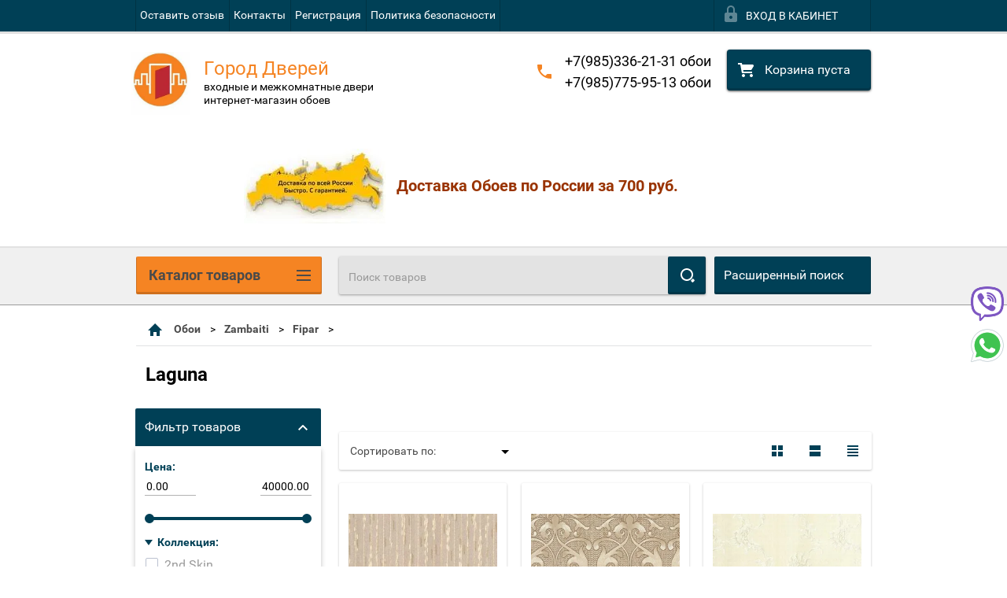

--- FILE ---
content_type: text/css
request_url: https://gorod-dverey.msk.ru/t/v2564/images/seo-styles.css
body_size: 946
content:
.seo-wrap {
	text-align: justify; 
	padding: 5px;
    font-family: 'roboto-r';
	color: #555;
	font-size: 15px;
	font-weight: normal;
	line-height: 1.25;
	border-radius: 5px;
	}
	
.seo-title {
	font-family: 'roboto-r';
    text-align: center;
    font-size: 23px;
    font-weight: normal;
    padding: 5px;
    color: #2c858d;
    margin-top: -10px;
    margin-bottom: 0px;
	}

.seo-p {
	color: #000;
	font-size: 18px;
	font-weight: bold;
	text-align: center;
	margin: 10px;
}

.seo-p2{
	background: #ff0000;
	text-align: center;
	font-size: 16px;
	font-weight: bold;
	border-radius: 2px 2px 0px 0px;
	padding: 5px;
	color: #fff;
	margin-top: 20px;
}

.seo-block1 {
	margin: 0 auto;
	line-height: 1.25;
	font-family: 'roboto-r';
	position: relative; 
	overflow: hidden; 
	color: #5E3F34; 
	border: 1px solid #ff0000;
	margin-top: -18px;
	padding: 10px 10px 10px;
	border-radius: 0px 0px 2px 2px;
    -moz-box-shadow: 0 1px 3px rgba(0, 0, 0, 0.24);
    -webkit-box-shadow: 0 1px 3px rgba(0, 0, 0, 0.24);
    box-shadow: 0 1px 3px rgba(0, 0, 0, 0.24);
}

.seo-block2 {
	position: relative;
	padding: 5px 5px 5px 25px;
	line-height: 1.25;
	font-weight: bold;
	text-align: left;
	float: right;
	font-size: 16px;
	background: #FAEBD8;
	border-radius: 5px;
	margin: 2px 5px 10px 5px;
	width: 210px;
	-moz-box-shadow: 0px 1px 1px rgba(0,0,0,0.17);/*FF 3.5+*/
	-webkit-box-shadow: 0px 1px 1px rgba(0,0,0,0.17);/*Saf3-4, Chrome, iOS 4.0.2-4.2, Android 2.3+*/
	box-shadow: 0px 1px 1px rgba(0,0,0,0.17);/* FF3.5+, Opera 9+, Saf1+, Chrome, IE10 */
}


ul.seo-ul{
	margin-top: -4px;
}

ul.seo-ul li {
	list-style: none;
	background: url(seo-ul-logo.png) 0 12px no-repeat;
	padding: 16px 0px 4px 27px;
	text-align: left;
	font-weight: normal;
	margin-left: -30px;

}

.knopka1 {
    background: none repeat scroll 0 0 #0ab9bb;
    display: inline-block;
    margin: 5px 5px 10px 5px;
    min-width: 120px;
    padding: 15px 20px 11px;
    position: relative;
    border-radius: 5px;
    color: #fff !important;
    text-decoration: none;
    text-transform: uppercase;
    -webkit-box-shadow:0 1px 2px rgba(0,0,0,0.3);
	-moz-box-shadow:0 1px 2px rgba(0,0,0,0.3);
	box-shadow:0 1px 2px rgba(0,0,0,0.3);
}
.knopka1:after {
    background: none repeat scroll 0 0 #FFF;
    bottom: 10px;
    content: "";
    display: block;
    height: 2px;
    position: absolute;
    transition: all 0.3s ease-out 0s;
    width: 0px;
}
.knopka1:hover {
    color:#fff;
}
.knopka1:hover:after {
    transition: all 0.3s ease-out 0s;
    width: 80%;
}

 .clear-self:after {content: ""; display: block; clear: both;}

 .seo-buttons-wrap {text-align: center;}

--- FILE ---
content_type: text/css
request_url: https://gorod-dverey.msk.ru/t/v2564/images/styles_bdr.scss.css
body_size: 838
content:
/*
 @media (max-width: 960px) and (min-width: 600px){
 .empty-block {
 display: none;
 }
 .top-panel-wrap{
 position: relative;
 }
 .header{
 position: fixed;
 top: 0;
 left: 0;
 right: 0;
 z-index: 999;
 }
 .site-wrapper{
 padding-top: 233px;
 }
 .un_slick{
 top: 0;
 }
 }
 @media (min-width: 960px){
 .header{
 position: fixed;
 top: 0;
 left: 0;
 right: 0;
 z-index: 999;
 }
 .site-wrapper{
 padding-top: 230px;
 }
 html .header:after{
 background: none;
 box-shadow: inset rgba(0, 0, 0, 0.06) 0px 2px 0px;
 }
 }*/
.top-menu li a {
  padding: 11px 6px 12px; }
/*
 .site-wrapper{
 padding-top: 40px;
 }*/
.top-panel-wrap .head_phones {
  display: none;
  color: #fff;
  padding: 3px 0; }
  .top-panel-wrap .head_phones a {
    color: #fff; }

.top-panel-wrap.fixed.un_slick {
  top: 0; }

.top-panel-wrap.fixed {
  position: fixed; }
  .top-panel-wrap.fixed .site_login_wrap {
    display: none; }
  @media (min-width: 960px) {
  .top-panel-wrap.fixed .head_phones {
    display: block;
    float: right; } }
/*
 .header {
 min-height: 150px;
 }*/
.left-menu li.opened > ul {
  display: block; }
/*.product-thumb{min-height: 400px !important;}*/
.top-menu {
  max-width: 735px; }

.categories-wrap_mobile .categories_mobile ul li a:after {
  display: none; }

.shop-categories-wrap .shop-categories > li > ul > li > a > span {
  display: none; }

.contact-bl {
  height: auto !important; }

.form-bl {
  /*min-height: 318px !important;*/
  height: auto !important; }

.contact-bl p {
  margin: 0 !important; }

.my_frame form.product-thumb {
  min-height: 269px !important; }

.product-thumb .product-name a {
  font-size: 14px; }

.my_frame form.product-thumb {
  padding-bottom: 10px; }

.my-block .my_frame form.product-thumb {
  min-height: 339px !important; }

.my-block2 .my_frame form.product-thumb {
  min-height: 325px !important; }

.my-block3 .my_frame form.product-thumb {
  min-height: 318px !important; }

.footer-contacts-wrap {
  padding-top: 0; }

@media (max-width: 480px) {
  .slider-wrap .bx-viewport {
    height: auto !important; }

  .bx-wrapper ul img {
    height: auto; } }

.footer {
  padding-top: 0; }

.g-page.g-page-gallery1 a {
  color: #0ab9bb !important; }

.g-img--gallery-image .g-img__caption, .g-img__caption, .g-pagination a {
  color: #0ab9bb !important; }

.g-img__count {
  top: 0;
  right: 0; }

.g-img--gallery-album {
  margin-right: 20px !important; }
/*.shop-categories-wrap .title{
 a{
 color: #4a4a4a;
 text-decoration: none;
 }
 }*/
@media (min-width: 1024px) {
  .i_m_mainpage .kateg-item {
    width: 155px; } }


--- FILE ---
content_type: text/css
request_url: https://gorod-dverey.msk.ru/t/v2564/images/css/gallery_styles.scss.css
body_size: 612
content:
/* Gallery 1 */
.product_images_wrap {
  margin: 0 0 15px 0;
  font-size: 13px;
  line-height: normal;
  padding: 15px;
  text-align: center; }

.site-wrapper.product_page .shop-product .product-image {
  position: relative;
  min-height: 40px;
  margin: 0 0 15px;
  overflow: visible;
  max-height: 100%;
  overflow: visible !important; }
  @media all and (max-width: 599px) {
  .site-wrapper.product_page .shop-product .product-image {
    float: none;
    width: 100%;
    height: auto;
    max-width: 100%; } }

.bimage {
  border: 4px solid transparent;
  margin: 0 auto 1px;
  text-align: center; }

.product_images_wrap .product-image img {
  display: block;
  margin: 0 auto;
  width: auto;
  max-width: 100%; }

.product_images_wrap .thumbnail {
  width: 80px;
  height: 80px;
  text-align: center;
  display: inline-block;
  border: 3px solid #ebebeb;
  margin: 5px 4px 5px 0;
  vertical-align: top;
  *display: inline;
  *zoom: 1; }
  .product_images_wrap .thumbnail.active {
    border-color: #004056; }

.product_images_wrap .thumbnail img {
  display: inline-block;
  cursor: pointer;
  max-height: 100%; }

.product_images_wrap .thumbnail.marginRight0 {
  margin-right: 0 !important; }

.product_images_wrap .scroll {
  position: absolute;
  top: 50%;
  margin-top: -15px;
  width: 30px;
  height: 30px;
  background: url(../slider-scroll.png) no-repeat; }
  .product_images_wrap .scroll.next {
    right: -14px;
    background-position: -70px -10px; }
  .product_images_wrap .scroll.prev {
    left: -14px;
    background-position: -8px -10px; }
  .product_images_wrap .scroll a {
    display: block;
    cursor: pointer;
    width: 30px;
    height: 30px;
    text-decoration: none; }

.tooltip {
  left: 270px;
  top: 100px;
  max-width: 470px; }

.how {
  left: 0;
  top: 260px; }

.how-text {
  max-width: 160px; }


--- FILE ---
content_type: image/svg+xml
request_url: https://gorod-dverey.msk.ru/t/v2564/images/ico-checkbox.svg
body_size: 169
content:
<?xml version="1.0" encoding="utf-8"?>
<!-- Generator: Avocode 2.6.0 - http://avocode.com -->
<svg height="9" width="11" xmlns:xlink="http://www.w3.org/1999/xlink" xmlns="http://www.w3.org/2000/svg" viewBox="0 0 11 9">
    <path fill="#000" fill-rule="evenodd" d="M 1.18 3.28 L 4 5.8 L 9.71 0 L 11.01 1.23 L 4 8.24 L 0 4.63 L 1.18 3.28 Z M 1.18 3.28" />
</svg>

--- FILE ---
content_type: image/svg+xml
request_url: https://gorod-dverey.msk.ru/t/images/__csspatch/3/946e5d8f5253cdffb12acc33ec004391.svg
body_size: 372
content:
<?xml version="1.0" encoding="utf-8"?>
<svg version="1.1" baseProfile="full" xmlns="http://www.w3.org/2000/svg" xmlns:xlink="http://www.w3.org/1999/xlink" xmlns:ev="http://www.w3.org/2001/xml-events" xml:space="preserve" x="0px" y="0px" width="17" height="14"  viewBox="0 0 17 14" preserveAspectRatio="none" shape-rendering="geometricPrecision"><path xmlns="http://www.w3.org/2000/svg" fill="rgb(13, 69, 70)" d="M10.000,14.000 C10.000,14.000 10.000,12.000 10.000,12.000 C12.761,12.000 14.999,9.762 14.999,7.000 C14.999,4.239 12.761,2.000 10.000,2.000 C7.238,2.000 4.999,4.239 4.999,7.000 C4.999,7.000 5.000,8.000 5.000,8.000 C5.000,8.000 8.000,8.000 8.000,8.000 C8.000,8.000 3.999,12.000 3.999,12.000 C3.999,12.000 -0.000,8.000 -0.000,8.000 C-0.000,8.000 3.000,8.000 3.000,8.000 C3.000,8.000 2.999,7.000 2.999,7.000 C3.000,3.134 6.134,0.000 10.000,0.000 C13.866,0.000 16.999,3.134 16.999,7.000 C16.999,10.866 13.866,14.000 10.000,14.000 Z" id="path-1" class="cls-2" fill-rule="evenodd"/></svg>

--- FILE ---
content_type: text/javascript
request_url: https://counter.megagroup.ru/13fc6aafdde98bc252e916ba7c270812.js?r=&s=1280*720*24&u=https%3A%2F%2Fgorod-dverey.msk.ru%2Fcatalog%2Ffolder%2Flaguna&t=Laguna%20%D1%81%D1%82%D1%80.1&fv=0,0&en=1&rld=0&fr=0&callback=_sntnl1768626541468&1768626541468
body_size: 87
content:
//:1
_sntnl1768626541468({date:"Sat, 17 Jan 2026 05:09:01 GMT", res:"1"})

--- FILE ---
content_type: application/javascript
request_url: https://gorod-dverey.msk.ru/t/v2564/images/js/gallery_js.js
body_size: 780
content:
(function($) {
	$.fn.slider = function(options) {
		options = $.extend({
			prevBtnSelector: '.prev',
			nextBtnSelector: '.next',
			containerSelector: '.product-image div.bimage',
			previewSelector: '.product_images_wrap a.thumbnail',
			previewActiveClass: 'active',
			duration: 1500
		}, options);

		return this.each(function() {
			var wrap = $(this),
				container = $(options.containerSelector),
				image = container.find('img'),
				imageLink = container.find('a'),
				prevBtn = $(options.prevBtnSelector),
				nextBtn = $(options.nextBtnSelector),
				preview = $(options.previewSelector),
				count = preview.length,
				index = 0;

			function show() {
				var prevHeight = wrap.height(),
					nextHeight = 0;
				container.fadeOut(options.duration / 3, function() {
					var el = preview.eq(index);
					image.attr('src', el.attr('href'));
					imageLink.attr('href', el.data('image'));
					preview.removeClass(options.previewActiveClass).eq(index).addClass(options.previewActiveClass);
					
					container.show();
					wrap.css('height', 'auto');
					nextHeight = wrap.height();
					container.hide();
					wrap.css('height', prevHeight);

					wrap.animate({
						height: nextHeight
					}, options.duration / 3, function() {
						container.fadeIn(options.duration / 3);
					});
				});
			}

			function prev() {
				if (container.is(':animated')) {
					return false;
				}
				index--;
				if (index < 0) {
					index = count - 1;
				}
				show();
				return false; 
			}

			function next() {
				if (container.is(':animated')) {
					return false;
				}
				index++;
				if (index > count - 1) {
					index = 0;
				}
				show();
				return false;
			}

			prevBtn.click(prev);
			nextBtn.click(next);

			preview.click(function() {
				if (container.is(':animated')) {
					return false;
				}
				index = $(this).index() - 1;
				show();
				return false;
			});

			$(window).keydown(function(e) {
				if (container.is(':animated')) {
					return false;
				}
				if (e.keyCode == 39) {
					next();
				}
				if (e.keyCode == 37) {
					prev();
				}
			});
		});
	}
})(jQuery);

$(function() {
	var imageLength = $('.product_images_wrap .thumbnail').length;
	if (imageLength < 2) {
		$('.product-image .scroll.prev, .product-image .scroll.next').remove();
		return false;
	};
	if ($('.product_images_wrap .thumbnail').hasClass('no-center')) {
		$('.product_images_wrap').css('text-align', 'left');
	}
	$('div.product-image').slider();
});